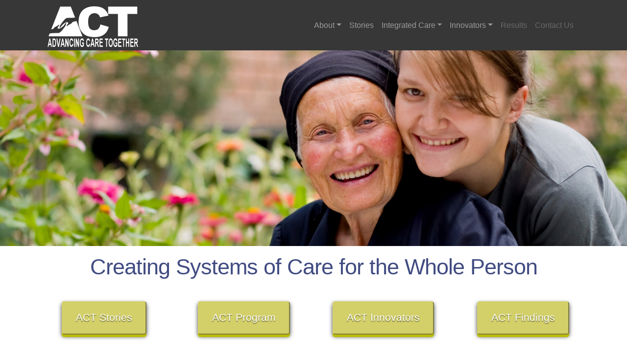

--- FILE ---
content_type: text/html
request_url: http://advancingcaretogether.org/
body_size: 7586
content:
<!DOCTYPE html>
<html lang="en">
  <head>
    <!-- Required meta tags -->
    <meta charset="utf-8">
    <meta http-equiv="X-UA-Compatible" content="IE=edge">
    <meta name="viewport" content="width=device-width, initial-scale=1, shrink-to-fit=no">

    <title>Advancing Care Together</title>

    <!-- Bootstrap CSS -->
    <link rel="stylesheet" href="css/bootstrap.min.css">

    <link rel="stylesheet" href="css/style.css">
  </head>
  <body>
    <header>
      <div class="container">
        
      <a href="index.html"><img src=".//images/ACT_Full3.png" alt="Advancing Care Together Logo"></a>

      <nav class="navbar navbar-expand-lg navbar-dark float-right mt-4">
        <button class="navbar-toggler" type="button" data-toggle="collapse" data-target="#navbarsExample05" aria-controls="navbarsExample05" aria-expanded="false" aria-label="Toggle navigation">
        <span class="navbar-toggler-icon"></span>
        </button>
      
        <div class="collapse navbar-collapse" id="navbarsExample05">
        <ul class="navbar-nav ml-auto">
          <li class="nav-item dropdown">
            <a class="nav-link dropdown-toggle" href="about.html" id="dropdown05" role="button" aria-haspopup="true" aria-expanded="false">About</a>
            <div class="dropdown-menu" aria-labelledby="dropdown05">
              <a class="dropdown-item" href="program-office-members.html">Program Office Members</a>
              <a class="dropdown-item" href="evaluation-team.html">Evaluation Team</a>
              <a class="dropdown-item" href="steering-committee.html">Steering Committee</a>
              <a class="dropdown-item" href="colorado-health-foundation.html">Colorado Health Foundation</a>
            </div>
          </li>
          <li class="nav-item">
            <a class="nav-link" href="stories.html">Stories</a>
          </li>
          <li class="nav-item dropdown">
            <a class="nav-link dropdown-toggle" href="integrated-care.html" role="button" aria-haspopup="true" aria-expanded="false">Integrated Care</a>
            <div class="dropdown-menu">
              <a class="dropdown-item" href="patient-centered-medical-home.html">Patient-Centered Medical Home</a>
            </div>
          </li>
          <li class="nav-item dropdown">
            <a class="nav-link dropdown-toggle" href="innovators.html" role="button" aria-haspopup="true" aria-expanded="false">Innovators</a>
            <div class="dropdown-menu">
              <a class="dropdown-item" href="innovation-sites.html">Innovation Sites</a>
            </div>
          </li>
          <li class="nav-item">
            <a class="nav-link disabled" href="results.html">Results</a>
          </li>
          <li class="nav-item">
            <a class="nav-link disabled" href="contact-us.html">Contact Us</a>
          </li>
        </ul>
      </div>

      </nav>

      </div>
    </header>

    <div class="container-fluid banner mb-3">
    </div>

    <div class="content container">
      <div class="row text-center systems">
        <div class="col-md-12">
          <h2>Creating Systems of Care for the Whole Person</h2>
        </div>
        <div class="col-md-3">
          <a href="stories.html"><button>ACT Stories</button></a>
          <h4>Stories from patients and clinicians</h4>
        </div>
        <div class="col-md-3">
          <a href="integrated-care.html"><button>ACT Program</button></a>
          <h4>There should be no wrong door in a properly constructed system</h4>
        </div>
        <div class="col-md-3">
          <a href="program-office-members.html"><button>ACT Innovators</button></a>
          <h4>Meet the teams that made ACT a reality</h4>
        </div>
        <div class="col-md-3">
          <a href="results.html"><button>ACT Findings</button></a>
          <h4>Learn about the program’s findings</h4>
        </div>
      </div>
    </div>

      <hr>
    
    <div class="content container">
      <div class="row py-5">
        <div class="col-md-12">
          <h3 class="text-center mb-3">THE ACT STORY</h3>
            <iframe class="big-video" width="100%" src="https://www.youtube.com/embed/1H6LomdQIPw" frameborder="0" allow="autoplay; encrypted-media" allowfullscreen></iframe>
          <a href="stories.html"><button class="full-width">See More ACT Stories</button></a>
        </div>
      </div>
    </div>

    <hr>

    <div class="container">
      <div class="row py-5">
        <div class="col-md-6">
          <img class="nav-copy" src="./images/integrated_puzzle.png" alt="Integrated care puzzle">
        </div>
        <div class="col-md-6 text-center">
          <h3>Integrated Care</h3>
          <p>Our nation’s healthcare system is plagued by many problems, but principal among them is the problem of fragmentation, particularly of the so-called physical from the so-called mental.</p>
          <a href="integrated-care.html"><button>Why Integrated Care?</button></a>
        </div>
      </div>
    </div>

    <hr>

    <div class="container">
      <div class="row py-5">
        <div class="col-md-12 text-center">
          <h2>ACT Innovations</h2>
          <p>ACT relied on the imagination and practical knowledge of people working day-to-day to care for people within their communities.</p>
        </div>
      </div>
    </div>

    <div class="container-fluid grey">
      <div class="container">
        <div class="row py-5">
          <div class="col-md-6">
            <h4 class="mt-5">Innovation Sites</h4>
            <p>The projected number of participants for the 11 sites included more than 440 practice members, caring for more than 120,000 patients. The variety of practices in ACT enriched the experience base and broadened potential relevance to all practice types in Colorado and beyond.</p>
          </div>
          <div class="col-md-6">
            <img class="nav-copy" src="./images/ACT-Map_Tab.jpg" alt="ACT Map">
          </div>
        </div>
      </div>
    </div>

    <div class="container">
      <div class="row py-5">
          <div class="col-md-4">
            <a href="innovators.html"><button class="full-width mt-4">Learn More</button></a>
          </div>
          <div class="col-md-8">
            <h4 class="mt-3">Meet the Innovators</h4>
            <p>The program has funded 11 demonstration projects that have been organized as a set of diverse comparative case studies and will be linked to support cross-project learning.</p>
          </div>
        </div>
      </div>

    </div>

    
    <div class="container-fluid dark-grey">
      <footer>
        <div class="container">
          <div class="pt-5">
            <h4>Contact Us</h4>
            <h5><span style="color:#b7b7b7">Department of Family Medicine<br>
            University of Colorado Denver</span></h5>
            <span style="color:#b7b7b7">303-724-9767<br>
            Mail Stop F496, Academic Office 1<br>
            12631 East 17th Avenue<br>
            Aurora, Colorado 80045</span>
          </div>
        </div>
      </footer>
    </div>

    <!-- jQuery first, then Tether, then Bootstrap JS. -->
    <script src="https://code.jquery.com/jquery-3.1.1.slim.min.js" integrity="sha384-A7FZj7v+d/sdmMqp/nOQwliLvUsJfDHW+k9Omg/a/EheAdgtzNs3hpfag6Ed950n" crossorigin="anonymous"></script>
    <script src="https://cdnjs.cloudflare.com/ajax/libs/tether/1.4.0/js/tether.min.js" integrity="sha384-DztdAPBWPRXSA/3eYEEUWrWCy7G5KFbe8fFjk5JAIxUYHKkDx6Qin1DkWx51bBrb" crossorigin="anonymous"></script>

    <script src="js/bootstrap.min.js"></script>

  </body>
</html>

--- FILE ---
content_type: text/css
request_url: http://advancingcaretogether.org/css/style.css
body_size: 1617
content:
/** Bootstrap dropdown fix **/
.dropdown:hover > .dropdown-menu {
    display: block;
}

h1, h2, h3, h4, h5, h6, .h1, .h2, .h3, .h4, .h5, .h6 {
    font-family: "Kantumruy","Helvetica Neue",Helvetica,sans-serif;
    font-style: normal;
    font-weight: 300;
    letter-spacing: -1px;
}
h2 {
    color:#414c82;
    font-size: 45px;
}
h3 {
    font-size: 36px;
}
h4 {
    font-size: 26px;
}
img {
    max-width: 100%;;
}
button {
    color: #ffffff;
    border-color: #d3d069;
    background-color: #d3d069;
    margin-bottom: 0.25em;
    text-shadow: 0 0.075em 0.075em rgba(0,0,0,0.5);
    box-shadow: 0 0.25em 0 0 #bcbc0b, 0 4px 9px rgba(0,0,0,0.75);
    border-radius: 0.225em;
    padding: 0.714em 1.286em 0.857em;
    font-size: 21px;
}
.full-width {
    width: 100%;
}
.dark-grey {
    background: #373737;
}
.grey {
    background-color: lightgrey;
}

.bk-white {
    background: white;
}
.bk-grey {
    background: #e5e5e5;
}
.grey-border {
    border: 10px solid #e5e5e5;
}

header {
    background-color: #373737;
}

.banner {
    min-height: 400px;
    background-image: url(../images/homepage_header.jpg);
    background-position: center;
    background-size: cover;
}

.systems h4 {
    line-height: 1.4;
}
.systems button {
    margin: 35px 0;
}

.big-video {
    min-height: 250px;
}

.members img {
    width: 100%;
}

footer {
    min-height: 300px;
}
footer h4 {
    line-height: 1.1;
    color: #6C4F7A;
}

@media only screen and (min-width: 600px) {
    .big-video {
        min-height: 350px;
    }
}
@media only screen and (min-width: 996px) {
    .big-video {
        min-height: 600px;
    }
}

